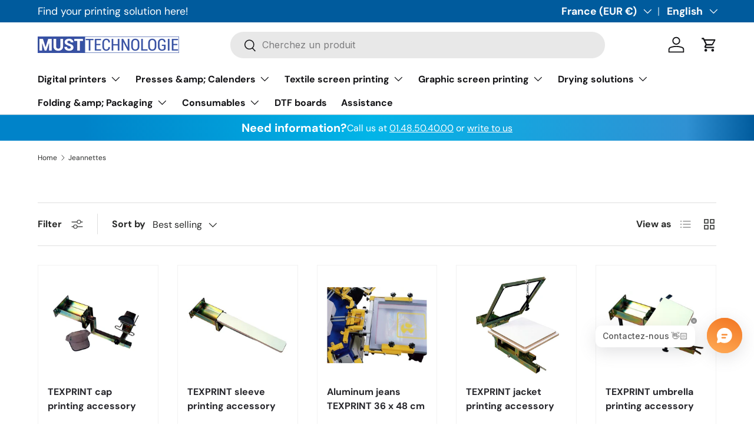

--- FILE ---
content_type: text/css
request_url: https://must-tech.com/cdn/shop/t/44/assets/swatches.css?v=84738371092635391511765794676
body_size: -171
content:
@charset "UTF-8";[data-swatch=magenta]{--swatch-color:#990F4B}[data-swatch=noir]{--swatch-color:#121212}[data-swatch=cyan]{--swatch-color:#00B8EA}[data-swatch=blanc]{--swatch-color:#FFFFF}[data-swatch=jaune]{--swatch-color:#FFEE00}[data-swatch="jaune primev\e8re, pot de 6kg"]{--swatch-color:#ffff00}[data-swatch="jaune moyen, pot de 6kg"]{--swatch-color:#ffca10}[data-swatch="blanc optique, pot de 7kg"]{--swatch-image: linear-gradient(to bottom right, #, #) }[data-swatch="bleu, pot de 6kg"],[data-swatch=bleu]{--swatch-color:#042eb4}[data-swatch="bleu navy, pot de 6kg"]{--swatch-color:#130c36}[data-swatch="bleu outremer, pot de 6kg"]{--swatch-color:#00375c}[data-swatch="bleu royal, pot de 6kg"]{--swatch-color:#220163}[data-swatch="jaune chaud, pot de 6kg"]{--swatch-color:#ffa400}[data-swatch="magenta, pot de 6kg"]{--swatch-color:#bd0353}[data-swatch="noir, pot de 6kg"]{--swatch-color:#121212}[data-swatch="orange, pot de 6kg"]{--swatch-color:#ff5200}[data-swatch="rouge carmin, pot de 6kg"]{--swatch-color:#78241e}[data-swatch="rouge \e9 carlate, pot de 6kg"]{--swatch-color:#fa2c1c}[data-swatch="rouge feu, pot de 6kg"]{--swatch-color:#e61818}[data-swatch="vert brillant, pot de 6kg"]{--swatch-color:#026607}[data-swatch="vert for\eat, pot de 6kg"]{--swatch-color:#063802}[data-swatch="violet, pot de 6kg"]{--swatch-color:#57257d}[data-swatch="rouge, pot de 6kg"],[data-swatch=rouge]{--swatch-color:#c10803}[data-swatch=blanc]{--swatch-color:#FFFFFF}[data-swatch="marron, pot de 6kg"]{--swatch-color:#432003}[data-swatch="noir matte, pot de 6kg"],[data-swatch="noir brillant, pot de 6kg"]{--swatch-color:#121212}[data-swatch="bleu clair, pot de 6kg"]{--swatch-color:#93aaf3}[data-swatch="jaune fluo"]{--swatch-color:#FFF01F}[data-swatch="vert fluo"]{--swatch-color:#39FF14}[data-swatch="bleu fluo"]{--swatch-color:#1F51FF}[data-swatch="orange fluo"]{--swatch-color:#FF5F1F}[data-swatch="rouge fluo"]{--swatch-color:#FF3131}[data-swatch="rose fluo"]{--swatch-color:#FF1493}[data-swatch="argent brillant"]{--swatch-color:#C0C0C0}[data-swatch="or brillant"]{--swatch-color:#FDD017}
/*# sourceMappingURL=/cdn/shop/t/44/assets/swatches.css.map?v=84738371092635391511765794676 */


--- FILE ---
content_type: text/javascript
request_url: https://must-tech.com/cdn/shop/t/44/assets/quick-add.js?v=144417702492661130001765794644
body_size: 1496
content:
if(!customElements.get("quick-add-drawer")){class QuickAddDrawer extends SideDrawer{constructor(){super(),this.content=this.querySelector(".js-product-details"),this.footer=this.querySelector(".drawer__footer"),this.footerContent=this.querySelector(".js-footer-content"),this.notification=this.querySelector(".js-added-to-cart"),this.backBtn=this.querySelector(".drawer__back-btn"),this.openCartDrawerLinks=this.querySelectorAll(".js-open-cart-drawer"),this.cartDrawer=document.querySelector("cart-drawer"),this.fetch=null,this.fetchedUrls=[],this.quickAddButtonMouseEnterHandler=this.handleQuickAddButtonMouseEnter.bind(this),this.documentClickHandler=this.handleDocumentClick.bind(this),document.addEventListener("click",this.documentClickHandler),this.addEventListener("on:variant:change",this.handleVariantChange.bind(this)),this.openCartDrawerLinks.forEach(link=>{link.addEventListener("click",this.handleOpenCartClick.bind(this))}),theme.device.hasHover&&theme.mediaMatches.md&&(document.querySelectorAll(".js-quick-add").forEach(button=>{this.bindQuickAddButtonMouseEnter(button)}),"MutationObserver"in window&&(this.observer=new MutationObserver(mutations=>{mutations.forEach(mutation=>{mutation.addedNodes.forEach(node=>{node.nodeType===Node.ELEMENT_NODE&&node.querySelectorAll(".js-quick-add").forEach(button=>{this.bindQuickAddButtonMouseEnter(button)})}),mutation.removedNodes.forEach(node=>{node.nodeType===Node.ELEMENT_NODE&&node.querySelectorAll(".js-quick-add").forEach(button=>{button.removeEventListener("mouseenter",this.quickAddButtonMouseEnterHandler)})})})}),this.observer.observe(document.body,{childList:!0,subtree:!0})))}disconnectedCallback(){document.removeEventListener("click",this.documentClickHandler),document.querySelectorAll(".js-quick-add").forEach(button=>{button.removeEventListener("mouseenter",this.quickAddButtonMouseEnterHandler)}),this.observer&&this.observer.disconnect()}bindQuickAddButtonMouseEnter(button){button.dataset.quickAddListenerAdded||(button.dataset.quickAddListenerAdded="true",button.addEventListener("mouseenter",this.quickAddButtonMouseEnterHandler))}handleQuickAddButtonMouseEnter(evt){this.fetchedUrls.includes(evt.target.dataset.productUrl)||(this.fetch={url:evt.target.dataset.productUrl,promise:fetch(evt.target.dataset.productUrl)},this.fetchedUrls.push(evt.target.dataset.productUrl))}handleOpenCartClick(evt){this.cartDrawer?(evt.preventDefault(),this.cartDrawer.open()):window.location.pathname===theme.routes.cart&&(evt.preventDefault(),this.close())}handleDocumentClick(evt){if(evt.target.matches(".js-quick-add"))if(this.cartDrawer&&this.cartDrawer.ariaHidden==="false"){const overlay=document.querySelector(".js-overlay.is-visible");overlay&&(overlay.style.transitionDelay="200ms"),this.cartDrawer.close(),setTimeout(()=>{this.backBtn.hidden=!1,this.open(evt.target),overlay&&(overlay.style.transitionDelay="")},200)}else this.open(evt.target)}handleVariantChange(evt){let url=this.productUrl;if(evt.detail.variant){const separator=this.productUrl.split("?").length>1?"&":"?";url+=`${separator}variant=${evt.detail.variant.id}`}this.querySelectorAll(".js-prod-link").forEach(link=>{link.href=url}),evt.detail.variant&&evt.detail.variant.featured_media&&this.updateMedia(evt.detail.variant.featured_media)}async open(opener){if(opener.setAttribute("aria-disabled","true"),this.notification&&(this.notification.hidden=!0),this.productUrl&&this.productUrl===opener.dataset.productUrl){super.open(opener),opener.removeAttribute("aria-disabled");return}this.productUrl=opener.dataset.productUrl,this.content.innerHTML="",this.classList.add("is-loading"),this.content.classList.add("drawer__content--out"),this.footer.classList.add("drawer__footer--out"),super.open(opener),(!this.fetch||this.fetch.url!==opener.dataset.productUrl)&&(this.fetch={url:opener.dataset.productUrl,promise:fetch(opener.dataset.productUrl)});const response=await this.fetch.promise;if(response.ok){const tmpl=document.createElement("template");tmpl.innerHTML=await response.text(),this.productEl=tmpl.content.getElementById("quick-buy-template").content.querySelector(".js-product"),this.renderProduct(opener)}this.fetch=null,opener.removeAttribute("aria-disabled")}close(){super.close(()=>{this.backBtn.hidden=!0})}renderProduct(opener){QuickAddDrawer.convertToQuickBuyContent(this.productEl,this.productUrl);const variantPicker=this.productEl.querySelector("variant-picker");variantPicker&&(this.selectFirstVariant=variantPicker.dataset.selectFirstVariant==="true"),this.updateFooter(),this.updateContent(),opener.dataset.selectedColor&&this.selectFirstVariant&&setTimeout(this.setActiveVariant.bind(this,opener),10)}setActiveVariant(opener){if(this.querySelector(`.opt-btn[value="${opener.dataset.selectedColor}"]`))this.querySelector(`.opt-btn[value="${opener.dataset.selectedColor}"]`).click();else{const colorOptionDropdown=this.querySelector(`.custom-select__option[data-value="${opener.dataset.selectedColor}"]`);colorOptionDropdown&&colorOptionDropdown.closest("custom-select").selectOption(colorOptionDropdown)}}updateMedia(media){if(!media)return;const{src}=media.preview_image,container=this.querySelector(".quick-add-info__media"),width=container.offsetWidth,aspectRatio=media.preview_image.aspect_ratio,existingId=container.dataset.mediaId;(!container.querySelector("img")||existingId!==`${media.id}`)&&(container.innerHTML=`
          <img src="${src}&width=${width}" srcset="${src}&width=${width}, ${src}&width=${width*2} 2x" width="${width*2}" height="${width*2/aspectRatio}" alt="${media.alt||""}">
        `,container.dataset.mediaId=media.id)}updateContent(){const productContent=this.productEl.querySelector(".js-product-details");productContent&&(this.content.innerHTML=productContent.innerHTML),this.classList.remove("is-loading"),this.content.classList.remove("drawer__content--out")}updateFooter(){const footerContent=this.productEl.querySelector(".js-footer-content");this.footer.classList.remove("quick-add__footer-message"),footerContent&&footerContent.hasChildNodes()?this.footerContent.innerHTML=footerContent.innerHTML:(this.footer.classList.add("quick-add__footer-message"),this.footerContent.innerHTML=`
          <div class="alert quick-add__alert bg-info-bg text-info-text">
            <div class="flex">
              <div>
                <svg class="icon icon--price_tag" width="32" height="32" viewBox="0 0 16 16" aria-hidden="true" focusable="false" role="presentation">
                  <path fill="currentColor" d="M7.59 1.34a1 1 0 01.7-.29h5.66a1 1 0 011 1v5.66a1 1 0 01-.3.7L7.6 15.5a1 1 0 01-1.42 0L.52 9.83a1 1 0 010-1.42l7.07-7.07zm6.36 6.37l-7.07 7.07-5.66-5.66L8.3 2.05h5.66v5.66z" fill-rule="evenodd"/>
                  <path fill="currentColor" d="M9.7 6.3a1 1 0 101.42-1.42 1 1 0 00-1.41 1.41zM9 7a2 2 0 102.83-2.83A2 2 0 009 7z" fill-rule="evenodd"/>
                </svg>
              </div>
              <div>
                <p class="text-h6 font-bold mb-2">${theme.strings.awaitingSale}</p>
                <a class="link js-prod-link" href="${this.productUrl}">${theme.strings.viewDetails}</a>
              </div>
            </div>
          </div>`),this.footer.classList.remove("drawer__footer--out")}addedToCart(){this.notification&&(setTimeout(()=>{this.notification.hidden=!1},300),setTimeout(()=>{this.notification.hidden=!0},this.notification.dataset.visibleFor))}static convertToQuickBuyContent(container){const variantPicker=container.querySelector("variant-picker");variantPicker&&(variantPicker.dataset.updateUrl="false");const sizeChartModal=container.querySelector('[data-modal="size-chart"]');sizeChartModal&&sizeChartModal.remove()}}customElements.define("quick-add-drawer",QuickAddDrawer),window.theme=window.theme||{},window.theme.quickBuy=window.theme.quickBuy||{},window.theme.quickBuy.convertToQuickBuyContent=QuickAddDrawer.convertToQuickBuyContent}
//# sourceMappingURL=/cdn/shop/t/44/assets/quick-add.js.map?v=144417702492661130001765794644
